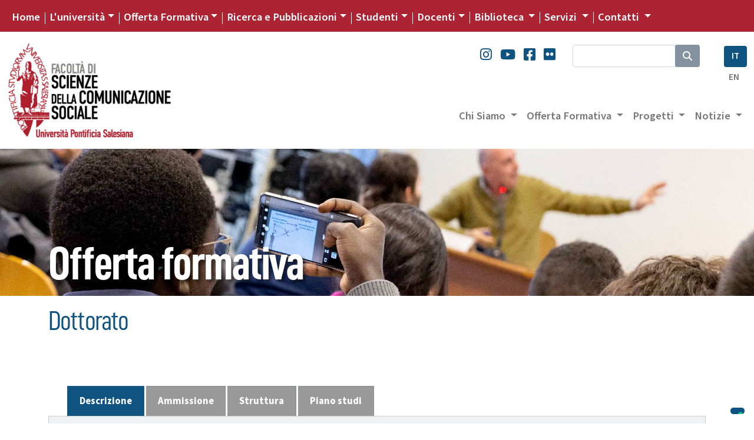

--- FILE ---
content_type: application/javascript; charset=utf-8
request_url: https://cs.iubenda.com/cookie-solution/confs/js/93753809.js
body_size: 191
content:
_iub.csRC = { consApiKey: '2W6nmmNdwVUzkWS6TuD85V1cHBnRyiML', showBranding: false, publicId: 'b2b53793-49cf-4f89-98b2-a83c517b5d87', floatingGroup: false };
_iub.csEnabled = true;
_iub.csPurposes = [3,4,2,5,1];
_iub.ppUpd = 1752673275;
_iub.csT = 0.3;
_iub.googleConsentModeV2 = true;
_iub.totalNumberOfProviders = 5;
_iub.csSiteConf = {"askConsentAtCookiePolicyUpdate":true,"countryDetection":true,"emailMarketing":{"theme":"dark"},"enableFadp":true,"enableLgpd":true,"enableUspr":true,"floatingPreferencesButtonDisplay":"bottom-right","lgpdAppliesGlobally":false,"perPurposeConsent":true,"siteId":4104313,"storage":{"useSiteId":true},"whitelabel":false,"cookiePolicyId":93753809,"lang":"it","cookiePolicyUrl":"https://www.unisal.it/page/1807-documenti-di-informativa-sulla-privacy","privacyPolicyUrl":"https://www.unisal.it/images/docs/UPS-PAS-politica-privacy.pdf","privacyPolicyNoticeAtCollectionUrl":"https://www.unisal.it/images/docs/UPS-PAS-politica-privacy.pdf","banner":{"acceptButtonDisplay":true,"closeButtonDisplay":false,"customizeButtonDisplay":true,"explicitWithdrawal":true,"listPurposes":true,"ownerName":"www.unisal.it","position":"float-top-center","rejectButtonDisplay":true,"showTitle":false,"showTotalNumberOfProviders":true}};


--- FILE ---
content_type: text/javascript
request_url: https://fsc.unisal.it/templates/unisal/it/js/cambio-lingua.js
body_size: 291
content:
// Funzione per creare un cookie con opzioni specifiche
function setCookie(name, value, options = {}) {
    let cookieString = `${encodeURIComponent(name)}=${encodeURIComponent(value)}`;
  
    if (options.expires) {
      cookieString += `; expires=${options.expires.toUTCString()}`;
    }
    if (options.path) {
      cookieString += `; path=${options.path}`;
    }
    if (options.domain) {
      cookieString += `; domain=${options.domain}`;
    }
    if (options.secure) {
      cookieString += `; secure`;
    }
    if (options.httponly) {
      cookieString += `; httponly`;
    }
  
    document.cookie = cookieString;
  }
  
  // Funzione per ottenere le opzioni del cookie
  function getCookieOptions() {
    let expires = new Date();
    expires.setTime(expires.getTime() + 240 * 60 * 1000); // 240 minuti
  
    return {
      expires: expires,
      path: '/',
      domain: 'unisal.it'
      // secure: true, // Attiva questa linea se vuoi un cookie sicuro
      // httponly: true // I cookie HttpOnly non sono impostabili via JavaScript
    };
  }

  // Funzione per eliminare un cookie
function deleteCookie(name) {
  document.cookie = name + '=; expires=Thu, 01 Jan 1970 00:00:00 UTC; path=/; domain=unisal.it';
}

// Aggiungi un evento click per il link con id "lingua-it"
$("#lingua-it").on("click", function(event) {
  event.preventDefault(); // Previene il comportamento di default del link
  // Elimina il cookie "unisal-lang" se esiste
  deleteCookie("unisal-lang");
  // Imposta il cookie "unisal-lang"
  setCookie("unisal-lang", "it", getCookieOptions());
  
  // Ricarica la pagina per rendere effettive le modifiche
  location.reload();
});

// Aggiungi un evento click per il link con id "lingua-en"
$("#lingua-en").on("click", function(event) {
  event.preventDefault(); // Previene il comportamento di default del link
  // Elimina il cookie "unisal-lang" se esiste
  deleteCookie("unisal-lang");
  // Imposta il cookie "unisal-lang"
  setCookie("unisal-lang", "en", getCookieOptions());
  
  // Ricarica la pagina per rendere effettive le modifiche
  location.reload();
});


--- FILE ---
content_type: text/javascript
request_url: https://fsc.unisal.it/templates/unisal/it/js/pixelfabrica.js
body_size: 1247
content:
function get_curricolo(codice, ciclo) {
  $.getJSON(
    "/templates/unisal/it/webservice/get_curricolo.php",
    { cod: codice, ciclo: ciclo },
    function (result) {
      console.log(result);
      $.each(result[0], function (key, value) {
        if (value) {
          $(".data-" + key).html(value);
          $("#" + key).show();
          $("#nav-" + key).show();
        }
      });
    },
  );
}

function iscriviUtente(url) {
  $.ajax({
    type: "GET",
    url: url,
    dataType: "html",
    success: function (response) {
      alert("Sei stato iscritto con successo alla newsletter!");
      return response;
    },
    error: function () {
      alert("Abbiamo riscontrato un errore nell'iscrizione alla newsletter.");
      return false;
    },
  });
}

function setAltezzaIframe() {
  const iframe = jQuery("iframe");
  if (iframe.hasClass("unisal")) {
    larghezza_effettiva_iframe = iframe[0].offsetWidth;
    // calcolo altezza iframe considerando un formato sui 16/9, divido larghezza_effettiva_iframe per 1,777777.
    ratio = 1.7777777;
    altezza_computata = parseInt(larghezza_effettiva_iframe / ratio);
    iframe.attr("height", altezza_computata);
  }
}

jQuery(document).ready(function () {
  // link per OIG - page id 1632
  jQuery("main#page-1632 div.hgroup h1").html(function () {
    let link =
      "<a href='https://oig.unisal.it'>" + jQuery(this).text() + "</a>";
    jQuery(this).addClass("no-bold");
    return link;
  });

  jQuery("a[href='#officina']").on("click", function (e) {
    e.preventDefault();
    $("#officina").modal("show");
  });

  // calcola altezza iframe con classe unisal
  setAltezzaIframe();

  // fix span nel numero di telefono
  jQuery("li.icon").html(function () {
    let text = "<span>" + jQuery(this).html() + "</span>";
    return text;
  });

  // iscrizione newsletter
  jQuery("button#subscribe").click(function (event) {
    event.preventDefault();
    let nome_cognome = jQuery("input#nome-cognome").val();
    let email = jQuery("input#email").val();

    if (nome_cognome != "" && email != "") {
      url = "/include/acy_import.php?nome=" + nome_cognome + "&email=" + email;
      iscriviUtente(url);
      jQuery("input#nome-cognome").val("");
      jQuery("input#email").val("");
    } else {
      alert("Compila tutti i campi per iscriverti alla newsletter");
    }
  });

  // avvia flexslider
  jQuery(".flexslider").flexslider({
    animation: "fade",
    animationSpeed: 1000,
    slideshowSpeed: 5000,
    // Primary Controls
    controlNav: true,
    directionNav: true,
    prevText: "Previous",
    nextText: "Next",
  });

  url = location.hostname;
  $("div.data-pianostudi").on("click", "div.corso", function () {
    let codice_corso = $(this).data("cod");
    window.location = "https://" + url + "/corso/" + codice_corso;
  });

  jQuery("div.curricolo div.panel-menu ul li").removeClass("hidden");

  if (jQuery("section").hasClass("notizie")) {
    let catid = jQuery("input#category").val();
    let sitecode = jQuery("input#site-code").val();
    if (catid == 0) {
      catid = "";
    }
    if (
      jQuery("article").last().data("num") < jQuery("article").data("total")
    ) {
      let start = jQuery("article").last().data("num") + 1;
      jQuery("div.main-part").append(
        "<button data-site='" +
          sitecode +
          "' data-cat='" +
          catid +
          "' data-grid='' data-start='" +
          start +
          "' class='btn btn-lg btn-primary leggi-altro mb-5' style='margin:auto'>Altre notizie</button>",
      );

      jQuery(document).on("click", "button.leggi-altro", function (e) {
        let button = $(this);
        let start = jQuery("article").last().data("num") + 1;
        let site = button.data("site");
        let cat = button.data("cat");
        console.log("START:" + start);

        button.fadeOut().detach();

        //let url = '/templates/unisal/html/include/list-articles.php?start=' + start;
        let url =
          "/include/list-articles.php?start=" +
          start +
          "&site=" +
          site +
          "&cat=" +
          cat;
        console.log("URL:" + url);
        $.ajax({
          type: "GET",
          url: url,
          dataType: "html",
          success: function (response) {
            if (response != "") {
              jQuery(".lista-articoli").append(response);
              if (
                jQuery("article").last().data("num") <
                jQuery("article").data("total")
              ) {
                jQuery("div.main-part").append(
                  "<button data-site='" +
                    sitecode +
                    "' data-cat='" +
                    catid +
                    "' data-grid='' data-start='" +
                    start +
                    "' class='btn btn-lg btn-primary leggi-altro mb-5' style='margin:auto'>Altre notizie</button>",
                );
              }
            }
          },
          error: function () {
            console.log("Operazione fallita, si prega di riprovare...");
          },
        });
      });
    }
  }
});
